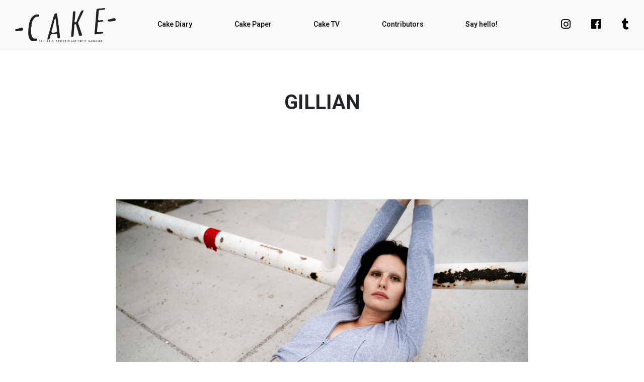

--- FILE ---
content_type: text/html; charset=UTF-8
request_url: https://api.cake-mag.com/gillian/
body_size: 5585
content:

<!doctype html>
<html lang="en-US">
<head>
	<meta charset="UTF-8">
	<meta name="viewport" content="width=device-width, initial-scale=1">
	<link rel="profile" href="http://gmpg.org/xfn/11">
	<link href="https://fonts.googleapis.com/css?family=Roboto:400,500,700" rel="stylesheet">
	<link rel="apple-touch-icon" sizes="76x76" href="https://api.cake-mag.com/wp-content/themes/cake/favicon/apple-touch-icon.png">
	<link rel="icon" type="image/png" sizes="32x32" href="https://api.cake-mag.com/wp-content/themes/cake/favicon/favicon-32x32.png">
	<link rel="icon" type="image/png" sizes="16x16" href="https://api.cake-mag.com/wp-content/themes/cake/favicon/favicon-16x16.png">
	<link rel="manifest" href="https://api.cake-mag.com/wp-content/themes/cake/favicon/site.webmanifest">
	<link rel="mask-icon" href="https://api.cake-mag.com/wp-content/themes/cake/favicon/safari-pinned-tab.svg" color="#000000">
	<link rel="shortcut icon" href="https://api.cake-mag.com/wp-content/themes/cake/favicon/favicon.ico">
	<meta name="msapplication-TileColor" content="#ffffff">
	<meta name="msapplication-config" content="https://api.cake-mag.com/wp-content/themes/cake/favicon/browserconfig.xml">
	<meta name="theme-color" content="#ffffff">
	<title>Gillian &#8211; cake mag</title>
<meta name='robots' content='max-image-preview:large' />
<link rel="alternate" type="application/rss+xml" title="cake mag &raquo; Feed" href="https://api.cake-mag.com/feed/" />
<link rel="alternate" type="application/rss+xml" title="cake mag &raquo; Comments Feed" href="https://api.cake-mag.com/comments/feed/" />
		<!-- This site uses the Google Analytics by MonsterInsights plugin v9.11.1 - Using Analytics tracking - https://www.monsterinsights.com/ -->
		<!-- Note: MonsterInsights is not currently configured on this site. The site owner needs to authenticate with Google Analytics in the MonsterInsights settings panel. -->
					<!-- No tracking code set -->
				<!-- / Google Analytics by MonsterInsights -->
		<link rel='stylesheet' id='cake-css-css'  href='https://api.cake-mag.com/wp-content/cache/autoptimize/css/autoptimize_single_9dc1094bb7c2a3e4b299f7e53370e5ab.css' type='text/css' media='all' />
<link rel='stylesheet' id='wp-block-library-css'  href='https://api.cake-mag.com/wp-includes/css/dist/block-library/style.min.css?ver=6.0.3' type='text/css' media='all' />
<style id='global-styles-inline-css' type='text/css'>
body{--wp--preset--color--black: #000000;--wp--preset--color--cyan-bluish-gray: #abb8c3;--wp--preset--color--white: #ffffff;--wp--preset--color--pale-pink: #f78da7;--wp--preset--color--vivid-red: #cf2e2e;--wp--preset--color--luminous-vivid-orange: #ff6900;--wp--preset--color--luminous-vivid-amber: #fcb900;--wp--preset--color--light-green-cyan: #7bdcb5;--wp--preset--color--vivid-green-cyan: #00d084;--wp--preset--color--pale-cyan-blue: #8ed1fc;--wp--preset--color--vivid-cyan-blue: #0693e3;--wp--preset--color--vivid-purple: #9b51e0;--wp--preset--gradient--vivid-cyan-blue-to-vivid-purple: linear-gradient(135deg,rgba(6,147,227,1) 0%,rgb(155,81,224) 100%);--wp--preset--gradient--light-green-cyan-to-vivid-green-cyan: linear-gradient(135deg,rgb(122,220,180) 0%,rgb(0,208,130) 100%);--wp--preset--gradient--luminous-vivid-amber-to-luminous-vivid-orange: linear-gradient(135deg,rgba(252,185,0,1) 0%,rgba(255,105,0,1) 100%);--wp--preset--gradient--luminous-vivid-orange-to-vivid-red: linear-gradient(135deg,rgba(255,105,0,1) 0%,rgb(207,46,46) 100%);--wp--preset--gradient--very-light-gray-to-cyan-bluish-gray: linear-gradient(135deg,rgb(238,238,238) 0%,rgb(169,184,195) 100%);--wp--preset--gradient--cool-to-warm-spectrum: linear-gradient(135deg,rgb(74,234,220) 0%,rgb(151,120,209) 20%,rgb(207,42,186) 40%,rgb(238,44,130) 60%,rgb(251,105,98) 80%,rgb(254,248,76) 100%);--wp--preset--gradient--blush-light-purple: linear-gradient(135deg,rgb(255,206,236) 0%,rgb(152,150,240) 100%);--wp--preset--gradient--blush-bordeaux: linear-gradient(135deg,rgb(254,205,165) 0%,rgb(254,45,45) 50%,rgb(107,0,62) 100%);--wp--preset--gradient--luminous-dusk: linear-gradient(135deg,rgb(255,203,112) 0%,rgb(199,81,192) 50%,rgb(65,88,208) 100%);--wp--preset--gradient--pale-ocean: linear-gradient(135deg,rgb(255,245,203) 0%,rgb(182,227,212) 50%,rgb(51,167,181) 100%);--wp--preset--gradient--electric-grass: linear-gradient(135deg,rgb(202,248,128) 0%,rgb(113,206,126) 100%);--wp--preset--gradient--midnight: linear-gradient(135deg,rgb(2,3,129) 0%,rgb(40,116,252) 100%);--wp--preset--duotone--dark-grayscale: url('#wp-duotone-dark-grayscale');--wp--preset--duotone--grayscale: url('#wp-duotone-grayscale');--wp--preset--duotone--purple-yellow: url('#wp-duotone-purple-yellow');--wp--preset--duotone--blue-red: url('#wp-duotone-blue-red');--wp--preset--duotone--midnight: url('#wp-duotone-midnight');--wp--preset--duotone--magenta-yellow: url('#wp-duotone-magenta-yellow');--wp--preset--duotone--purple-green: url('#wp-duotone-purple-green');--wp--preset--duotone--blue-orange: url('#wp-duotone-blue-orange');--wp--preset--font-size--small: 13px;--wp--preset--font-size--medium: 20px;--wp--preset--font-size--large: 36px;--wp--preset--font-size--x-large: 42px;}.has-black-color{color: var(--wp--preset--color--black) !important;}.has-cyan-bluish-gray-color{color: var(--wp--preset--color--cyan-bluish-gray) !important;}.has-white-color{color: var(--wp--preset--color--white) !important;}.has-pale-pink-color{color: var(--wp--preset--color--pale-pink) !important;}.has-vivid-red-color{color: var(--wp--preset--color--vivid-red) !important;}.has-luminous-vivid-orange-color{color: var(--wp--preset--color--luminous-vivid-orange) !important;}.has-luminous-vivid-amber-color{color: var(--wp--preset--color--luminous-vivid-amber) !important;}.has-light-green-cyan-color{color: var(--wp--preset--color--light-green-cyan) !important;}.has-vivid-green-cyan-color{color: var(--wp--preset--color--vivid-green-cyan) !important;}.has-pale-cyan-blue-color{color: var(--wp--preset--color--pale-cyan-blue) !important;}.has-vivid-cyan-blue-color{color: var(--wp--preset--color--vivid-cyan-blue) !important;}.has-vivid-purple-color{color: var(--wp--preset--color--vivid-purple) !important;}.has-black-background-color{background-color: var(--wp--preset--color--black) !important;}.has-cyan-bluish-gray-background-color{background-color: var(--wp--preset--color--cyan-bluish-gray) !important;}.has-white-background-color{background-color: var(--wp--preset--color--white) !important;}.has-pale-pink-background-color{background-color: var(--wp--preset--color--pale-pink) !important;}.has-vivid-red-background-color{background-color: var(--wp--preset--color--vivid-red) !important;}.has-luminous-vivid-orange-background-color{background-color: var(--wp--preset--color--luminous-vivid-orange) !important;}.has-luminous-vivid-amber-background-color{background-color: var(--wp--preset--color--luminous-vivid-amber) !important;}.has-light-green-cyan-background-color{background-color: var(--wp--preset--color--light-green-cyan) !important;}.has-vivid-green-cyan-background-color{background-color: var(--wp--preset--color--vivid-green-cyan) !important;}.has-pale-cyan-blue-background-color{background-color: var(--wp--preset--color--pale-cyan-blue) !important;}.has-vivid-cyan-blue-background-color{background-color: var(--wp--preset--color--vivid-cyan-blue) !important;}.has-vivid-purple-background-color{background-color: var(--wp--preset--color--vivid-purple) !important;}.has-black-border-color{border-color: var(--wp--preset--color--black) !important;}.has-cyan-bluish-gray-border-color{border-color: var(--wp--preset--color--cyan-bluish-gray) !important;}.has-white-border-color{border-color: var(--wp--preset--color--white) !important;}.has-pale-pink-border-color{border-color: var(--wp--preset--color--pale-pink) !important;}.has-vivid-red-border-color{border-color: var(--wp--preset--color--vivid-red) !important;}.has-luminous-vivid-orange-border-color{border-color: var(--wp--preset--color--luminous-vivid-orange) !important;}.has-luminous-vivid-amber-border-color{border-color: var(--wp--preset--color--luminous-vivid-amber) !important;}.has-light-green-cyan-border-color{border-color: var(--wp--preset--color--light-green-cyan) !important;}.has-vivid-green-cyan-border-color{border-color: var(--wp--preset--color--vivid-green-cyan) !important;}.has-pale-cyan-blue-border-color{border-color: var(--wp--preset--color--pale-cyan-blue) !important;}.has-vivid-cyan-blue-border-color{border-color: var(--wp--preset--color--vivid-cyan-blue) !important;}.has-vivid-purple-border-color{border-color: var(--wp--preset--color--vivid-purple) !important;}.has-vivid-cyan-blue-to-vivid-purple-gradient-background{background: var(--wp--preset--gradient--vivid-cyan-blue-to-vivid-purple) !important;}.has-light-green-cyan-to-vivid-green-cyan-gradient-background{background: var(--wp--preset--gradient--light-green-cyan-to-vivid-green-cyan) !important;}.has-luminous-vivid-amber-to-luminous-vivid-orange-gradient-background{background: var(--wp--preset--gradient--luminous-vivid-amber-to-luminous-vivid-orange) !important;}.has-luminous-vivid-orange-to-vivid-red-gradient-background{background: var(--wp--preset--gradient--luminous-vivid-orange-to-vivid-red) !important;}.has-very-light-gray-to-cyan-bluish-gray-gradient-background{background: var(--wp--preset--gradient--very-light-gray-to-cyan-bluish-gray) !important;}.has-cool-to-warm-spectrum-gradient-background{background: var(--wp--preset--gradient--cool-to-warm-spectrum) !important;}.has-blush-light-purple-gradient-background{background: var(--wp--preset--gradient--blush-light-purple) !important;}.has-blush-bordeaux-gradient-background{background: var(--wp--preset--gradient--blush-bordeaux) !important;}.has-luminous-dusk-gradient-background{background: var(--wp--preset--gradient--luminous-dusk) !important;}.has-pale-ocean-gradient-background{background: var(--wp--preset--gradient--pale-ocean) !important;}.has-electric-grass-gradient-background{background: var(--wp--preset--gradient--electric-grass) !important;}.has-midnight-gradient-background{background: var(--wp--preset--gradient--midnight) !important;}.has-small-font-size{font-size: var(--wp--preset--font-size--small) !important;}.has-medium-font-size{font-size: var(--wp--preset--font-size--medium) !important;}.has-large-font-size{font-size: var(--wp--preset--font-size--large) !important;}.has-x-large-font-size{font-size: var(--wp--preset--font-size--x-large) !important;}
</style>
<link rel='stylesheet' id='contact-form-7-css'  href='https://api.cake-mag.com/wp-content/cache/autoptimize/css/autoptimize_single_e6fae855021a88a0067fcc58121c594f.css?ver=5.6.4' type='text/css' media='all' />
<link rel='stylesheet' id='taxonomy-image-plugin-public-css'  href='https://api.cake-mag.com/wp-content/cache/autoptimize/css/autoptimize_single_ece5196614c30bb572297b50ec0d659e.css?ver=0.9.6' type='text/css' media='screen' />
<script defer type='text/javascript' src='https://api.cake-mag.com/wp-includes/js/jquery/jquery.min.js?ver=3.6.0' id='jquery-core-js'></script>
<script defer type='text/javascript' src='https://api.cake-mag.com/wp-includes/js/jquery/jquery-migrate.min.js?ver=3.3.2' id='jquery-migrate-js'></script>
<link rel="https://api.w.org/" href="https://api.cake-mag.com/wp-json/" /><link rel="alternate" type="application/json" href="https://api.cake-mag.com/wp-json/wp/v2/posts/35522" /><link rel="EditURI" type="application/rsd+xml" title="RSD" href="https://api.cake-mag.com/xmlrpc.php?rsd" />
<link rel="wlwmanifest" type="application/wlwmanifest+xml" href="https://api.cake-mag.com/wp-includes/wlwmanifest.xml" /> 
<meta name="generator" content="WordPress 6.0.3" />
<link rel="canonical" href="https://api.cake-mag.com/gillian/" />
<link rel='shortlink' href='https://api.cake-mag.com/?p=35522' />
<link rel="alternate" type="application/json+oembed" href="https://api.cake-mag.com/wp-json/oembed/1.0/embed?url=https%3A%2F%2Fapi.cake-mag.com%2Fgillian%2F" />
<link rel="alternate" type="text/xml+oembed" href="https://api.cake-mag.com/wp-json/oembed/1.0/embed?url=https%3A%2F%2Fapi.cake-mag.com%2Fgillian%2F&#038;format=xml" />
</head>

<body class="post-template-default single single-post postid-35522 single-format-standard post-gillian">

	<!--[if lt IE 8]>
	<div class="alert alert-warning">
	  Você está usando um navegador <strong>muito desatualizado</strong>. Por favor <a href="http://browsehappy.com/">atualize seu navegador</a> para ter uma melhor experiência em nosso site.	</div>
	<![endif]-->

	<div id="site-wrapper" class="site">

		<nav class="navbar navbar-expand-lg navbar-light">

					<p id="site-brand"><a href="https://api.cake-mag.com/" class="navbar-brand" title="cake mag" itemprop="url" rel="home">cake mag</a></p>
	
			<button class="navbar-toggler" type="button" data-toggle="collapse" data-target="#navbar-menu" aria-controls="navbar-menu" aria-expanded="false" aria-label="Toggle navigation">
				<span class="navbar-toggler-icon"></span>
			</button>

			<div class="collapse navbar-collapse navbar-nav-wrapper" id="navbar-menu">

				<ul id="primary-menu" class="navbar-nav"><li itemscope="itemscope" itemtype="https://www.schema.org/SiteNavigationElement" id="menu-item-3412" class="menu-item menu-item-type-taxonomy menu-item-object-category current-post-ancestor current-menu-parent current-post-parent active menu-item-3412 nav-item"><a title="Cake Diary" href="https://api.cake-mag.com/issues/cake-digital/" class="nav-link">Cake Diary</a></li>
<li itemscope="itemscope" itemtype="https://www.schema.org/SiteNavigationElement" id="menu-item-5233" class="menu-item menu-item-type-post_type menu-item-object-page menu-item-5233 nav-item"><a title="Cake Paper" href="https://api.cake-mag.com/issues/" class="nav-link">Cake Paper</a></li>
<li itemscope="itemscope" itemtype="https://www.schema.org/SiteNavigationElement" id="menu-item-5636" class="menu-item menu-item-type-custom menu-item-object-custom menu-item-5636 nav-item"><a title="Cake TV" href="http://www.cake-mag.com/video" class="nav-link">Cake TV</a></li>
<li itemscope="itemscope" itemtype="https://www.schema.org/SiteNavigationElement" id="menu-item-5232" class="menu-item menu-item-type-post_type menu-item-object-page menu-item-5232 nav-item"><a title="Contributors" href="https://api.cake-mag.com/contributors/" class="nav-link">Contributors</a></li>
<li itemscope="itemscope" itemtype="https://www.schema.org/SiteNavigationElement" id="menu-item-3415" class="menu-item menu-item-type-post_type menu-item-object-page menu-item-3415 nav-item"><a title="Say hello!" href="https://api.cake-mag.com/hello/" class="nav-link">Say hello!</a></li>
</ul>
				<div class="social-links">
					<div class="social-link">
						<a href="http://www.instagram.com/cakemagazine"><i class="fab fa-instagram"></i></a>
					</div>
					<div class="social-link">
						<a href="http://fb.com/cakemag"><i class="fab fa-facebook"></i></a>
					</div>
					<div class="social-link">
						<a href="http://cake-mag.tumblr.com/"><i class="fab fa-tumblr"></i></a>
					</div>
				</div>

			</div>

		</nav><!-- .navbar -->

		<div id="site-content" role="document">

			<div class="content">

	<main id="primary" role="main">

		
<article id="post-35522" class="post-35522 post type-post status-publish format-standard has-post-thumbnail hentry category-cake-digital">

	<header class="page-header">

		<h1 class="entry-title">Gillian</h1>
	</header><!-- .entry-header -->

	
		<div class="post-thumbnail">
			<img width="2560" height="1884" src="https://api.cake-mag.com/wp-content/uploads/2022/11/CAKEDIGITAL-11-scaled.jpg" class="attachment-full size-full wp-post-image" alt="" srcset="https://api.cake-mag.com/wp-content/uploads/2022/11/CAKEDIGITAL-11-scaled.jpg 2560w, https://api.cake-mag.com/wp-content/uploads/2022/11/CAKEDIGITAL-11-915x674.jpg 915w, https://api.cake-mag.com/wp-content/uploads/2022/11/CAKEDIGITAL-11-1467x1080.jpg 1467w, https://api.cake-mag.com/wp-content/uploads/2022/11/CAKEDIGITAL-11-338x249.jpg 338w, https://api.cake-mag.com/wp-content/uploads/2022/11/CAKEDIGITAL-11-768x565.jpg 768w, https://api.cake-mag.com/wp-content/uploads/2022/11/CAKEDIGITAL-11-1536x1131.jpg 1536w, https://api.cake-mag.com/wp-content/uploads/2022/11/CAKEDIGITAL-11-2048x1508.jpg 2048w" sizes="(max-width: 2560px) 100vw, 2560px" />		</div><!-- .post-thumbnail -->

	
	<div class="entry-content">
		
<p style="font-size:9px"><em>Denim Thong &#8211; Hardeman</em>, <em>Boots &#8211; Ugg</em></p>



<p></p>



<figure class="wp-block-image size-full"><img loading="lazy" width="960" height="707" src="https://api.cake-mag.com/wp-content/uploads/2022/11/CAKEDIGITAL2-9.jpg" alt="" class="wp-image-35524" srcset="https://api.cake-mag.com/wp-content/uploads/2022/11/CAKEDIGITAL2-9.jpg 960w, https://api.cake-mag.com/wp-content/uploads/2022/11/CAKEDIGITAL2-9-915x674.jpg 915w, https://api.cake-mag.com/wp-content/uploads/2022/11/CAKEDIGITAL2-9-338x249.jpg 338w, https://api.cake-mag.com/wp-content/uploads/2022/11/CAKEDIGITAL2-9-768x566.jpg 768w" sizes="(max-width: 960px) 100vw, 960px" /></figure>



<p style="font-size:9px"><em>Black Bomber Jacket &#8211; Alexander Digenova</em>, <em>Tie Dye Denim Cut-Offs &#8211; Rock Revival</em>, <em>Platform Boots &#8211; Converse</em>, <em>Crew Socks &#8211; Nike</em></p>



<figure class="wp-block-image size-full"><img loading="lazy" width="960" height="707" src="https://api.cake-mag.com/wp-content/uploads/2022/11/CAKEDIGITAL3-8.jpg" alt="" class="wp-image-35525" srcset="https://api.cake-mag.com/wp-content/uploads/2022/11/CAKEDIGITAL3-8.jpg 960w, https://api.cake-mag.com/wp-content/uploads/2022/11/CAKEDIGITAL3-8-915x674.jpg 915w, https://api.cake-mag.com/wp-content/uploads/2022/11/CAKEDIGITAL3-8-338x249.jpg 338w, https://api.cake-mag.com/wp-content/uploads/2022/11/CAKEDIGITAL3-8-768x566.jpg 768w" sizes="(max-width: 960px) 100vw, 960px" /></figure>



<p></p>



<figure class="wp-block-image size-full"><img loading="lazy" width="960" height="707" src="https://api.cake-mag.com/wp-content/uploads/2022/11/CAKEDIGITAL4-8.jpg" alt="" class="wp-image-35526" srcset="https://api.cake-mag.com/wp-content/uploads/2022/11/CAKEDIGITAL4-8.jpg 960w, https://api.cake-mag.com/wp-content/uploads/2022/11/CAKEDIGITAL4-8-915x674.jpg 915w, https://api.cake-mag.com/wp-content/uploads/2022/11/CAKEDIGITAL4-8-338x249.jpg 338w, https://api.cake-mag.com/wp-content/uploads/2022/11/CAKEDIGITAL4-8-768x566.jpg 768w" sizes="(max-width: 960px) 100vw, 960px" /></figure>



<p style="font-size:9px">left: <em>Bottoms &#8211; Sex-Shop Tights</em>, <em>Dress &#8211; Reworked SoCal Vintage Tank Dress</em></p>



<p style="font-size:9px">right: <em>Black Bomber Jacket &#8211; Alexander Digenova</em>, <em>Tie Dye Denim Cut-Offs &#8211; Rock Revival</em>, <em>Platform Boots &#8211; Converse</em>, <em>Crew Socks &#8211; Nike</em></p>



<figure class="wp-block-image size-full"><img loading="lazy" width="960" height="707" src="https://api.cake-mag.com/wp-content/uploads/2022/11/CAKEDIGITAL5-6.jpg" alt="" class="wp-image-35527" srcset="https://api.cake-mag.com/wp-content/uploads/2022/11/CAKEDIGITAL5-6.jpg 960w, https://api.cake-mag.com/wp-content/uploads/2022/11/CAKEDIGITAL5-6-915x674.jpg 915w, https://api.cake-mag.com/wp-content/uploads/2022/11/CAKEDIGITAL5-6-338x249.jpg 338w, https://api.cake-mag.com/wp-content/uploads/2022/11/CAKEDIGITAL5-6-768x566.jpg 768w" sizes="(max-width: 960px) 100vw, 960px" /></figure>



<figure class="wp-block-image size-full"><img loading="lazy" width="960" height="707" src="https://api.cake-mag.com/wp-content/uploads/2022/11/CAKEDIGITAL6-6.jpg" alt="" class="wp-image-35528" srcset="https://api.cake-mag.com/wp-content/uploads/2022/11/CAKEDIGITAL6-6.jpg 960w, https://api.cake-mag.com/wp-content/uploads/2022/11/CAKEDIGITAL6-6-915x674.jpg 915w, https://api.cake-mag.com/wp-content/uploads/2022/11/CAKEDIGITAL6-6-338x249.jpg 338w, https://api.cake-mag.com/wp-content/uploads/2022/11/CAKEDIGITAL6-6-768x566.jpg 768w" sizes="(max-width: 960px) 100vw, 960px" /></figure>



<figure class="wp-block-image size-full"><img loading="lazy" width="960" height="707" src="https://api.cake-mag.com/wp-content/uploads/2022/11/CAKEDIGITAL7-4.jpg" alt="" class="wp-image-35529" srcset="https://api.cake-mag.com/wp-content/uploads/2022/11/CAKEDIGITAL7-4.jpg 960w, https://api.cake-mag.com/wp-content/uploads/2022/11/CAKEDIGITAL7-4-915x674.jpg 915w, https://api.cake-mag.com/wp-content/uploads/2022/11/CAKEDIGITAL7-4-338x249.jpg 338w, https://api.cake-mag.com/wp-content/uploads/2022/11/CAKEDIGITAL7-4-768x566.jpg 768w" sizes="(max-width: 960px) 100vw, 960px" /></figure>



<p class="has-black-color has-text-color has-small-font-size">Photographer: <strong>Danny Getz</strong> <a href="https://www.instagram.com/shotbygetz/">@shotbygetz</a></p>



<p class="has-black-color has-text-color has-small-font-size">Model, Styling: <strong>Gillian</strong> <a href="https://www.instagram.com/1gillian1/">@1gillian1</a></p>



<p class="has-small-font-size">Location: Los Angeles, CA</p>
	</div><!-- .entry-content -->

</article><!-- #post-35522 -->

	</main><!-- #primary -->


		</div><!-- .content -->

	</div><!-- #site-content .container -->

	<footer id="site-footer" class="widget-area" role="contentinfo">

		<div class="site-utils-wrapper">

			<div class="site-utils">

				<div class="buy-cake-paper">

					<h3>BUY CAKE PAPER</h3>

					
					<div class="issue-cover-wrapper">

						<div class="issue-cover">

							<a href=""
								title=""
								target="_blank">
								<h5>BUY issue #36 <i class="fas fa-long-arrow-alt-right"></i></h5>
								<img width="330" height="427" src="https://api.cake-mag.com/wp-content/uploads/2025/10/CAKE36-copy-1-915x1184-1.jpg" class="attachment-medium_large size-medium_large" alt="" loading="lazy" srcset="https://api.cake-mag.com/wp-content/uploads/2025/10/CAKE36-copy-1-915x1184-1.jpg 330w, https://api.cake-mag.com/wp-content/uploads/2025/10/CAKE36-copy-1-915x1184-1-192x249.jpg 192w" sizes="(max-width: 330px) 100vw, 330px" />							</a>


						</div>

						
							<div class="issue-cover">

								<a href="https://www.magcloud.com/browse/issue/3175023"
									title=""
									target="_blank">
									<h5>BUY issue #36 <i class="fas fa-long-arrow-alt-right"></i></h5>
									<img width="768" height="994" src="https://api.cake-mag.com/wp-content/uploads/2025/09/CAKE36-copy-1-768x994.jpg" class="attachment-medium_large size-medium_large" alt="" loading="lazy" srcset="https://api.cake-mag.com/wp-content/uploads/2025/09/CAKE36-copy-1-768x994.jpg 768w, https://api.cake-mag.com/wp-content/uploads/2025/09/CAKE36-copy-1-915x1184.jpg 915w, https://api.cake-mag.com/wp-content/uploads/2025/09/CAKE36-copy-1-834x1080.jpg 834w, https://api.cake-mag.com/wp-content/uploads/2025/09/CAKE36-copy-1-192x249.jpg 192w, https://api.cake-mag.com/wp-content/uploads/2025/09/CAKE36-copy-1-1187x1536.jpg 1187w, https://api.cake-mag.com/wp-content/uploads/2025/09/CAKE36-copy-1.jpg 1314w" sizes="(max-width: 768px) 100vw, 768px" />								</a>

							</div>

						
					</div>

				</div>

				<div class="footer-menu">

					<h3>MENU</h3>

					<ul id="footer-menu" class="nav flex-column"><li itemscope="itemscope" itemtype="https://www.schema.org/SiteNavigationElement" class="menu-item menu-item-type-taxonomy menu-item-object-category current-post-ancestor current-menu-parent current-post-parent active menu-item-3412 nav-item"><a title="Cake Diary" href="https://api.cake-mag.com/issues/cake-digital/" class="nav-link">Cake Diary</a></li>
<li itemscope="itemscope" itemtype="https://www.schema.org/SiteNavigationElement" class="menu-item menu-item-type-post_type menu-item-object-page menu-item-5233 nav-item"><a title="Cake Paper" href="https://api.cake-mag.com/issues/" class="nav-link">Cake Paper</a></li>
<li itemscope="itemscope" itemtype="https://www.schema.org/SiteNavigationElement" class="menu-item menu-item-type-custom menu-item-object-custom menu-item-5636 nav-item"><a title="Cake TV" href="http://www.cake-mag.com/video" class="nav-link">Cake TV</a></li>
<li itemscope="itemscope" itemtype="https://www.schema.org/SiteNavigationElement" class="menu-item menu-item-type-post_type menu-item-object-page menu-item-5232 nav-item"><a title="Contributors" href="https://api.cake-mag.com/contributors/" class="nav-link">Contributors</a></li>
<li itemscope="itemscope" itemtype="https://www.schema.org/SiteNavigationElement" class="menu-item menu-item-type-post_type menu-item-object-page menu-item-3415 nav-item"><a title="Say hello!" href="https://api.cake-mag.com/hello/" class="nav-link">Say hello!</a></li>
</ul>
				</div>

				<div class="footer-newsletter-form">

					<h3>SUBSCRIBE TO OUR MAILING LIST</h3>

					<div role="form" class="wpcf7" id="wpcf7-f21923-o1" lang="en-US" dir="ltr">
<div class="screen-reader-response"><p role="status" aria-live="polite" aria-atomic="true"></p> <ul></ul></div>
<form action="/gillian/#wpcf7-f21923-o1" method="post" class="wpcf7-form init" novalidate="novalidate" data-status="init">
<div style="display: none;">
<input type="hidden" name="_wpcf7" value="21923" />
<input type="hidden" name="_wpcf7_version" value="5.6.4" />
<input type="hidden" name="_wpcf7_locale" value="en_US" />
<input type="hidden" name="_wpcf7_unit_tag" value="wpcf7-f21923-o1" />
<input type="hidden" name="_wpcf7_container_post" value="0" />
<input type="hidden" name="_wpcf7_posted_data_hash" value="" />
</div>
<p><span class="wpcf7-form-control-wrap" data-name="your-email"><input type="email" name="your-email" value="" size="40" class="wpcf7-form-control wpcf7-text wpcf7-email wpcf7-validates-as-required wpcf7-validates-as-email" aria-required="true" aria-invalid="false" placeholder="your e-mail" /></span><input type="submit" value="Send" class="wpcf7-form-control has-spinner wpcf7-submit" /></p>
<div class="wpcf7-response-output" aria-hidden="true"></div></form></div>
				</div>

			</div>


		</div>

		<div id="colophon">

			<span>The individual authors are responsible for the published articles and editorials. Cake Magazine &copy; 2026 – All Rights Reserved.</span>

		</div>

	</footer><!-- #site-footer -->

</div><!-- #site-wrapper -->

<script defer type='text/javascript' src='https://api.cake-mag.com/wp-content/themes/cake/assets/js/scripts.min.js?ver=0.1.3' id='cake-js-js'></script>
<script defer type='text/javascript' src='https://api.cake-mag.com/wp-content/cache/autoptimize/js/autoptimize_single_6755415003869bd599c3fae8e9792027.js?ver=1.1' id='fitvid-js-js'></script>
<script defer type='text/javascript' src='https://api.cake-mag.com/wp-content/cache/autoptimize/js/autoptimize_single_dc74c9954b1944928eca0172c3b8c6b3.js?ver=5.6.4' id='swv-js'></script>
<script defer id="contact-form-7-js-extra" src="[data-uri]"></script>
<script defer type='text/javascript' src='https://api.cake-mag.com/wp-content/cache/autoptimize/js/autoptimize_single_1f9968a7c7a2a02491393fb9d4103dae.js?ver=5.6.4' id='contact-form-7-js'></script>

</body>
</html>
